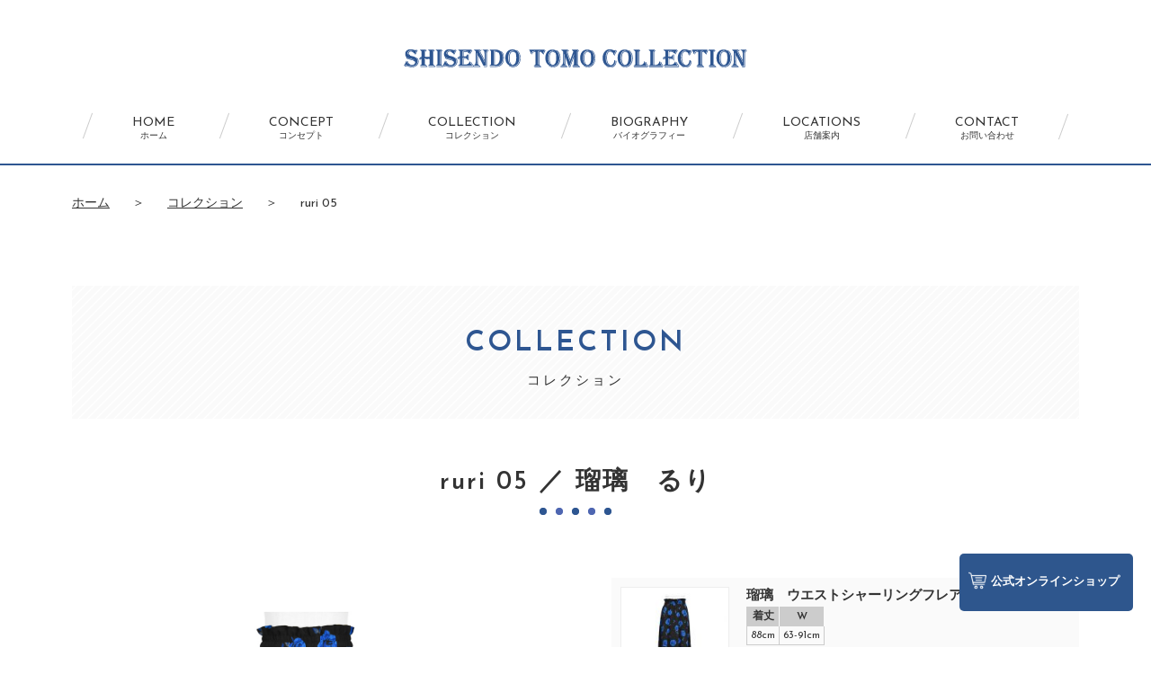

--- FILE ---
content_type: text/html; charset=UTF-8
request_url: https://tamuratomo.com/collection/ruri-05
body_size: 4793
content:
<!DOCTYPE html>
<html lang="ja" class="no-js">
<head>
	<meta charset="UTF-8">
	    <meta http-equiv="X-UA-Compatible" content="IE=edge">
    <link rel="alternate"  hreflang="ja" href="https://tamuratomo.com"/>
        <meta name="viewport" content="width=device-width,initial-scale=1">
    <!--meta name="HandheldFriendly" content="True">
    <meta name="MobileOptimized" content="320">
    <meta name="viewport" content="width=device-width, initial-scale=1"/-->
    
        <link rel="apple-touch-icon" href="https://tamuratomo.com/stccms/wp-content/themes/tomo2017/icon/apple-touch-icon.png">
    <link rel="icon" href="https://tamuratomo.com/stccms/wp-content/themes/tomo2017/favicon.png">
    <!--[if IE]>
    <link rel="shortcut icon" href="https://tamuratomo.com/stccms/wp-content/themes/tomo2017/favicon.ico">
    <![endif]-->
        <meta name="msapplication-TileColor" content="#87CEE5">
    <meta name="msapplication-TileImage" content="https://tamuratomo.com/stccms/wp-content/themes/tomo2017/icon/win8-tile-icon.png">
    <meta name="theme-color" content="#121212">


<!-- Google tag (gtag.js) -->
<script async src="https://www.googletagmanager.com/gtag/js?id=G-524XCFM772"></script>
<script>
  window.dataLayer = window.dataLayer || [];
  function gtag(){dataLayer.push(arguments);}
  gtag('js', new Date());

  gtag('config', 'G-524XCFM772');
</script>

    
	<link rel="pingback" href="https://tamuratomo.com/stccms/xmlrpc.php">
	<title>ruri 05 | 【公式】詩仙堂 トモ コレクション SHISENDO TOMO COLLECTION ブランドサイト</title>

<!-- All in One SEO Pack 2.3.11.1 by Michael Torbert of Semper Fi Web Design[1448,1521] -->
<link rel="canonical" href="https://tamuratomo.com/collection/ruri-05" />
			<script>
			(function(i,s,o,g,r,a,m){i['GoogleAnalyticsObject']=r;i[r]=i[r]||function(){
			(i[r].q=i[r].q||[]).push(arguments)},i[r].l=1*new Date();a=s.createElement(o),
			m=s.getElementsByTagName(o)[0];a.async=1;a.src=g;m.parentNode.insertBefore(a,m)
			})(window,document,'script','//www.google-analytics.com/analytics.js','ga');

			ga('create', 'UA-90104043-1', 'auto');
			
			ga('send', 'pageview');
			</script>
					<script type="text/javascript">
						function recordOutboundLink(link, category, action) {
														ga('send', 'event', category, action);
														if (link.target == '_blank') return true;
							setTimeout('document.location = "' + link.href + '"', 100);
							return false;
						}
						/* use regular Javascript for this */
						function getAttr(ele, attr) {
							var result = (ele.getAttribute && ele.getAttribute(attr)) || null;
							if (!result) {
								var attrs = ele.attributes;
								var length = attrs.length;
								for (var i = 0; i < length; i++)
									if (attr[i].nodeName === attr) result = attr[i].nodeValue;
							}
							return result;
						}

						function aiosp_addLoadEvent(func) {
							var oldonload = window.onload;
							if (typeof window.onload != 'function') {
								window.onload = func;
							} else {
								window.onload = function () {
									if (oldonload) {
										oldonload();
									}
									func();
								}
							}
						}

						function aiosp_addEvent(element, evnt, funct) {
							if (element.attachEvent)
								return element.attachEvent('on' + evnt, funct);
							else
								return element.addEventListener(evnt, funct, false);
						}

						aiosp_addLoadEvent(function () {
							var links = document.getElementsByTagName('a');
							for (var x = 0; x < links.length; x++) {
								if (typeof links[x] == 'undefined') continue;
								aiosp_addEvent(links[x], 'onclick', function () {
									var mydomain = new RegExp(document.domain, 'i');
									href = getAttr(this, 'href');
									if (href && href.toLowerCase().indexOf('http') === 0 && !mydomain.test(href)) {
										recordOutboundLink(this, 'Outbound Links', href);
									}
								});
							}
						});
					</script>
					<!-- /all in one seo pack -->
<link rel='dns-prefetch' href='//fonts.googleapis.com' />
<link rel='dns-prefetch' href='//s.w.org' />
		<script type="text/javascript">
			window._wpemojiSettings = {"baseUrl":"https:\/\/s.w.org\/images\/core\/emoji\/2.2.1\/72x72\/","ext":".png","svgUrl":"https:\/\/s.w.org\/images\/core\/emoji\/2.2.1\/svg\/","svgExt":".svg","source":{"concatemoji":"https:\/\/tamuratomo.com\/stccms\/wp-includes\/js\/wp-emoji-release.min.js"}};
			!function(t,a,e){var r,n,i,o=a.createElement("canvas"),l=o.getContext&&o.getContext("2d");function c(t){var e=a.createElement("script");e.src=t,e.defer=e.type="text/javascript",a.getElementsByTagName("head")[0].appendChild(e)}for(i=Array("flag","emoji4"),e.supports={everything:!0,everythingExceptFlag:!0},n=0;n<i.length;n++)e.supports[i[n]]=function(t){var e,a=String.fromCharCode;if(!l||!l.fillText)return!1;switch(l.clearRect(0,0,o.width,o.height),l.textBaseline="top",l.font="600 32px Arial",t){case"flag":return(l.fillText(a(55356,56826,55356,56819),0,0),o.toDataURL().length<3e3)?!1:(l.clearRect(0,0,o.width,o.height),l.fillText(a(55356,57331,65039,8205,55356,57096),0,0),e=o.toDataURL(),l.clearRect(0,0,o.width,o.height),l.fillText(a(55356,57331,55356,57096),0,0),e!==o.toDataURL());case"emoji4":return l.fillText(a(55357,56425,55356,57341,8205,55357,56507),0,0),e=o.toDataURL(),l.clearRect(0,0,o.width,o.height),l.fillText(a(55357,56425,55356,57341,55357,56507),0,0),e!==o.toDataURL()}return!1}(i[n]),e.supports.everything=e.supports.everything&&e.supports[i[n]],"flag"!==i[n]&&(e.supports.everythingExceptFlag=e.supports.everythingExceptFlag&&e.supports[i[n]]);e.supports.everythingExceptFlag=e.supports.everythingExceptFlag&&!e.supports.flag,e.DOMReady=!1,e.readyCallback=function(){e.DOMReady=!0},e.supports.everything||(r=function(){e.readyCallback()},a.addEventListener?(a.addEventListener("DOMContentLoaded",r,!1),t.addEventListener("load",r,!1)):(t.attachEvent("onload",r),a.attachEvent("onreadystatechange",function(){"complete"===a.readyState&&e.readyCallback()})),(r=e.source||{}).concatemoji?c(r.concatemoji):r.wpemoji&&r.twemoji&&(c(r.twemoji),c(r.wpemoji)))}(window,document,window._wpemojiSettings);
		</script>
		<style type="text/css">
img.wp-smiley,
img.emoji {
	display: inline !important;
	border: none !important;
	box-shadow: none !important;
	height: 1em !important;
	width: 1em !important;
	margin: 0 .07em !important;
	vertical-align: -0.1em !important;
	background: none !important;
	padding: 0 !important;
}
</style>
<link rel='stylesheet' id='wp-pagenavi-css'  href='https://tamuratomo.com/stccms/wp-content/plugins/wp-pagenavi/pagenavi-css.css' type='text/css' media='all' />
<link rel='stylesheet' id='reset-css-css'  href='https://tamuratomo.com/stccms/wp-content/themes/tomo2017/common/css/reset.css' type='text/css' media='all' />
<link rel='stylesheet' id='fonts-css-css'  href='https://fonts.googleapis.com/css?family=Josefin+Sans%3A400%2C600' type='text/css' media='all' />
<link rel='stylesheet' id='fancybox-css-css'  href='https://tamuratomo.com/stccms/wp-content/themes/tomo2017/common/js/fb/jquery.fancybox.css' type='text/css' media='all' />
<link rel='stylesheet' id='basic-css-css'  href='https://tamuratomo.com/stccms/wp-content/themes/tomo2017/common/css/basic.css' type='text/css' media='all' />
<link rel='stylesheet' id='media-css-css'  href='https://tamuratomo.com/stccms/wp-content/themes/tomo2017/common/css/media.css' type='text/css' media='all' />
<script type='text/javascript' src='https://tamuratomo.com/stccms/wp-content/themes/tomo2017/common/js/jquery-2.1.4.min.js'></script>
<script type='text/javascript' src='https://tamuratomo.com/stccms/wp-content/themes/tomo2017/common/js/jquery.easing.1.3.js'></script>
<script type='text/javascript' src='https://tamuratomo.com/stccms/wp-content/themes/tomo2017/common/js/bxs/jquery.bxslider.min.js'></script>
<script type='text/javascript' src='https://tamuratomo.com/stccms/wp-content/themes/tomo2017/common/js/fb/jquery.fancybox.js'></script>
<script type='text/javascript' src='https://tamuratomo.com/stccms/wp-content/themes/tomo2017/common/js/script.js'></script>
<link rel='https://api.w.org/' href='https://tamuratomo.com/wp-json/' />
<link rel="EditURI" type="application/rsd+xml" title="RSD" href="https://tamuratomo.com/stccms/xmlrpc.php?rsd" />
<link rel="wlwmanifest" type="application/wlwmanifest+xml" href="https://tamuratomo.com/stccms/wp-includes/wlwmanifest.xml" /> 
<link rel='prev' title='ruri 04' href='https://tamuratomo.com/collection/ruri-04' />
<link rel='next' title='shiori01' href='https://tamuratomo.com/collection/shiori01' />
<meta name="generator" content="WordPress 4.7.29" />
<link rel='shortlink' href='https://tamuratomo.com/?p=3602' />
<link rel="alternate" type="application/json+oembed" href="https://tamuratomo.com/wp-json/oembed/1.0/embed?url=https%3A%2F%2Ftamuratomo.com%2Fcollection%2Fruri-05" />
<link rel="alternate" type="text/xml+oembed" href="https://tamuratomo.com/wp-json/oembed/1.0/embed?url=https%3A%2F%2Ftamuratomo.com%2Fcollection%2Fruri-05&#038;format=xml" />
</head>
<body id="top">
<header id="mainhead">
<div class="contents">
    <div class="header_logo"><a href="/"><img src="https://tamuratomo.com/stccms/wp-content/themes/tomo2017/images/logoA.png" alt="【公式】詩仙堂 トモ コレクション SHISENDO TOMO COLLECTION ブランドサイト"></a></div>
    <ul class="menu"><li id="menu-item-17" class="menu-item menu-item-type-custom menu-item-object-custom menu-item-home menu-item-17"><a title="ホーム" href="http://tamuratomo.com/">HOME<br><span>ホーム</span></a></li>
<li id="menu-item-22" class="menu-item menu-item-type-post_type menu-item-object-page menu-item-22"><a title="コンセプト" href="https://tamuratomo.com/concept">CONCEPT<br><span>コンセプト</span></a></li>
<li id="menu-item-80" class="menu-item menu-item-type-custom menu-item-object-custom menu-item-80"><a title="コレクション" href="/collection/">COLLECTION<br><span>コレクション</span></a></li>
<li id="menu-item-1164" class="menu-item menu-item-type-post_type menu-item-object-page menu-item-1164"><a title="バイオグラフィー" href="https://tamuratomo.com/biography">BIOGRAPHY<br><span>バイオグラフィー</span></a></li>
<li id="menu-item-19" class="menu-item menu-item-type-post_type menu-item-object-page menu-item-19"><a title="店舗案内" href="https://tamuratomo.com/locations">LOCATIONS<br><span>店舗案内</span></a></li>
<li id="menu-item-18" class="menu-item menu-item-type-post_type menu-item-object-page menu-item-18"><a title="お問い合わせ" href="https://tamuratomo.com/contact">CONTACT<br><span>お問い合わせ</span></a></li>
</ul></div>
</header><div id="single">
<ul id="pankuzu">
    <li><a href="/">ホーム</a></li>
    <li>＞</li>
    <li><a href="/collection/">コレクション</a></li>
    <li>＞</li>
    <li>ruri 05</li>
</ul>
<div class="contents">
    <p id="collection">COLLECTION<span>コレクション</span></p>
    <h1>ruri 05 ／ 瑠璃　るり</h1>
    <div class="twoClm clearfix">
        <div class="leftBox">
                        <img src="https://tamuratomo.com/stccms/wp-content/uploads/2022/06/ruri05.jpg" />
        </div>
        <div class="rightBox">
            <ul class="itemList">
                        <li class="clearfix">
            <div class="imgBox"><a href="https://tamuratomo.com/stccms/wp-content/uploads/2022/06/ruri05.jpg" class="fancybox"><img src="https://tamuratomo.com/stccms/wp-content/uploads/2022/06/ruri05-150x150.jpg" /></a></div>
            <div class="dataBox">
            <h3>瑠璃　ウエストシャーリングフレアースカート</h3>
            <table>
            <tr><th>着丈</th><th>W</th>            </tr>
            <tr><td>88cm</td><td>63-91cm</td>            </tr>
            </table>

                        <p class="comment">大輪のバラが揺れ、芳香に包まれそうな優雅なフレアースカート。ウエストのシャーリングで、メリハリのあるスタイリングが完成。／One Size</p>
                                    <ul class="color clearfix">
            <li><p class="box" style="background:#000000;"></p><p class="name">BLK</p></li>            </ul>
                        <p class="price">&yen;24,000</p>
            </div>
            </li>
                        </ul>
                    </div>
    </div>
<p class="linkbox"><a href="/collection/" class="btn btnB btnFrame">コレクション一覧</a></p>
</div><!-- contents -->

</div>
<!--div class="whiteBox">
<div class="contents">
</div><!-- contents - ->
</div><!-- whiteBox -->


<footer id="mainfoot">

<a id="shopping" href="https://tamuratomo.shop-pro.jp/" target="blank"><img src="https://tamuratomo.com/stccms/wp-content/themes/tomo2017/images/index/shopping.png" width="20" height="20" alt="公式オンラインショップ"/>公式オンラインショップ</a>

<div class="footer_logo"><a href="/"><img src="https://tamuratomo.com/stccms/wp-content/themes/tomo2017/images/logoB.png" alt="【公式】詩仙堂 トモ コレクション SHISENDO TOMO COLLECTION ブランドサイト"></a></div>
<div class="menu">
    <ul><li class="menu-item menu-item-type-custom menu-item-object-custom menu-item-home menu-item-17"><a title="ホーム" href="http://tamuratomo.com/">HOME<br><span>ホーム</span></a></li>
<li class="menu-item menu-item-type-post_type menu-item-object-page menu-item-22"><a title="コンセプト" href="https://tamuratomo.com/concept">CONCEPT<br><span>コンセプト</span></a></li>
<li class="menu-item menu-item-type-custom menu-item-object-custom menu-item-80"><a title="コレクション" href="/collection/">COLLECTION<br><span>コレクション</span></a></li>
<li class="menu-item menu-item-type-post_type menu-item-object-page menu-item-1164"><a title="バイオグラフィー" href="https://tamuratomo.com/biography">BIOGRAPHY<br><span>バイオグラフィー</span></a></li>
<li class="menu-item menu-item-type-post_type menu-item-object-page menu-item-19"><a title="店舗案内" href="https://tamuratomo.com/locations">LOCATIONS<br><span>店舗案内</span></a></li>
<li class="menu-item menu-item-type-post_type menu-item-object-page menu-item-18"><a title="お問い合わせ" href="https://tamuratomo.com/contact">CONTACT<br><span>お問い合わせ</span></a></li>
</ul>    <ul><li id="menu-item-221" class="menu-item menu-item-type-post_type menu-item-object-page menu-item-221"><a href="https://tamuratomo.com/material">マテリアル<br><span></span></a></li>
<li id="menu-item-61" class="menu-item menu-item-type-taxonomy menu-item-object-category menu-item-61"><a title="新着情報" href="https://tamuratomo.com/category/news">新着情報<br><span>新着情報</span></a></li>
<li id="menu-item-62" class="menu-item menu-item-type-taxonomy menu-item-object-category menu-item-62"><a title="ブログ" href="https://tamuratomo.com/category/blog">ブログ<br><span>ブログ</span></a></li>
<li id="menu-item-225" class="menu-item menu-item-type-post_type menu-item-object-page menu-item-225"><a href="https://tamuratomo.com/company">会社概要<br><span></span></a></li>
<li id="menu-item-219" class="menu-item menu-item-type-post_type menu-item-object-page menu-item-219"><a href="https://tamuratomo.com/privacy-policy">プライバシーポリシー<br><span></span></a></li>
<li id="menu-item-560" class="menu-item menu-item-type-custom menu-item-object-custom menu-item-560"><a href="http://www.facebook.com/shisendo.tomo.collection/">facebook<br><span></span></a></li>
</ul></div>
<p class="copy">&copy;2026 SHISENDO TOMO COLLECTION.</p>

 


<script type='text/javascript' src='https://tamuratomo.com/stccms/wp-includes/js/wp-embed.min.js'></script>
</body>
</html>


--- FILE ---
content_type: text/css
request_url: https://tamuratomo.com/stccms/wp-content/themes/tomo2017/common/css/media.css
body_size: 1583
content:
@charset "UTF-8";
/*書式設定
----------------------------------*/

@media only screen and (max-width: 640px) {
  img {
    width: inherit;
    max-width: 100%;
    height: auto;
  }
  .contents {
    margin: 80px auto;
    box-sizing: border-box;
    padding: 0 10px;
    width: 100%;
  }
  header#mainhead {
    border-bottom: none;
    padding-bottom: 0;
  }
  header#mainhead h1 img,
  header#mainhead .header_logo img {
    max-width: 240px;
    height: auto;
  }
  header#mainhead .contents {
    padding: 0;
  }
  header#mainhead .menu {
    border-top: 1px solid #f6f6f6;
    width: 100%;
  }
  header#mainhead .menu:after,
  header#mainhead .menu li:before {
    display: none;
  }
  header#mainhead .menu li {
    box-sizing: border-box;
    width: 50%;
    border-bottom: 1px solid #f6f6f6;
    text-align: center;
    float: left;
  }
  header#mainhead .menu li:nth-child(odd) {
    border-right: 1px solid #f6f6f6;
  }
  header#mainhead .menu li a {
    padding: 10px 0;
  }

  #slider {
    display: none;
  }
  #sliderSP {
    display: block;
    width: 100%;
    height: auto;
  }
  #slider .slide-wrap {
    width: 100%;
    height: auto;
    background: #fff;
  }

  #archive .archiveList {
    width: 100%;
    margin: 60px auto;
  }
  .contents h2.centerh2,
  #single h1,
  #page h2,
  .contents h2.lefth2 {
    font-size: 21px;
  }
  .contents .twoClm .leftBox {
    margin-bottom: 80px;
  }
  .contents .twoClm .leftBox,
  .contents .twoClm .rightBox {
    float: none;
    width: 100%;
  }
  .contents h2.lefth2 {
    font-weight: 600;
    text-align: center;
    padding-bottom: 10px;
    letter-spacing: 2px;
  }
  .contents h2.lefth2:after {
    display: block;
    content: '';
    width: 100%;
    height: 20px;
    margin-top: 5px;
    background: url(../../images/dot01.png) top center no-repeat;
  }
  .contents h2.lefth2:before {
    display: none;
  }
  .contents .twoClm ul,
  #archive .archiveList {
    font-size: 14px;
  }
  .contents .twoClm li .date,
  #archive .archiveList li .date {
    font-size: 12px;
  }
  .contents .twoClm .linkbox {
    text-align: center;
  }

  .contents .threeClm {
    margin-bottom: 0px;
  }
  .contents .threeClm .clm {
    width: 100%;
    height: auto;
    float: none;
    text-align: center;
    margin-right: 0;
    padding-bottom: 20px;
    border-bottom: 1px solid #f9f9f9;
    margin-bottom: 20px;
  }
  .contents .threeClm .clm:last-child {
    margin-bottom: 0px;
    border-bottom: none;
  }
  .contents .threeClm .clm .imgBox,
  #aboutUs .threeClm .clm .imgBox {
    margin: auto;
    width: 100%;
    height: 100%;
    max-width: 320px;
    max-height: 320px;
  }
  .contents .threeClm .clm .imgBox img,
  #aboutUs .threeClm .clm .imgBox img {
    width: 100%;
    height: auto;
    position: static;
    left: 0px;
    top: 0px;
    margin: 0px;
  }
  .contents .threeClm .clm a:hover .imgBox img {
    width: 100%;
    height: auto;
    margin: auto;
    opacity: 1;
    filter: alpha(opacity=100);
  }

  .contents .infoBox {
    padding: 20px 10px;
  }
  .contents .infoBox .leftBox,
  .contents .infoBox .rightBox {
    float: none;
    width: 100%;
    text-align: center;
  }
  .contents .infoBox .rightBox p {
    text-align: left;
  }
  footer#mainfoot {
    padding-bottom: 60px;
  }
  footer#mainfoot .copy {
    background-color: #fff;
    color: #2e568d;
    height: auto;
  }
  footer#mainfoot .menu {
    font-size: 12px;
  }

  .contents .newsTopics {
    width: 100%;
  }

  /*.custombox {width: 680px; margin:20px auto;}*/

  /* * *  PAGE  * * */
  #page,
  #single,
  #archive {
    width: 100%;
    margin-left: auto;
    margin-right: auto;
  }
  #page .contents {
    margin-top: 30px;
  }
  #pankuzu {
    font-size: 10px;
  }
  #pankuzu li {
    margin-left: 10px;
    margin-right: 0;
  }
  #page h1,
  #archive h1,
  #single #collection {
    padding: 20px 0 10px;
    font-size: 24px;
  }
  #page h1 span,
  #archive h1 span,
  #single #collection span {
    font-size: 12px;
  }

  .custombox {
    width: 100%;
    margin: 40px auto;
  }
  .custombox .imgbox {
    margin-bottom: 20px;
  }
  .custombox .txtbox {
    font-size: 16px;
  }
  .custombox p {
    margin-bottom: 10px;
  }
  .custombox .txtbox blockquote {
    padding: 10px;
  }
  .custombox .txtbox blockquote p {
    margin-bottom: 5px;
  }

  .custombox .imgbox {
    text-align: center;
  }
  .custombox .imgbox p {
    text-align: left;
  }

  .custombox.imgleft .txtbox {
    float: none;
    width: 100%;
  }
  .custombox.imgright .txtbox {
    float: none;
    width: 100%;
  }
  .custombox.imgleft .imgbox {
    float: none;
    width: 100%;
  }
  .custombox.imgright .imgbox {
    float: none;
    width: 100%;
  }
  .custombox.imgleft .imgbox.boxS {
    width: 100%;
  }
  .custombox.imgright .imgbox.boxS {
    width: 100%;
  }
  .custombox h4 {
    margin-top: 40px;
  }

  .contents .dataTable {
    font-size: 14px;
  }
  .contents .dataTable dt {
    width: 80px;
  }
  .contents .dataTable dd {
    padding-left: 100px;
  }

  .contents .custombox .mw_wp_form {
    padding: 0px 0px 10px 0px;
  }
  .contents .custombox .mw_wp_form dt {
    float: none;
  }
  .contents .custombox .mw_wp_form dd {
    padding-left: 0;
    width: 100%;
  }
  .contents .custombox .mw_wp_form input {
    width: 100%;
  }
  .contents .custombox .mw_wp_form textarea {
    width: 100%;
  }
  [type='checkbox'],
  [type='radio'] {
    width: 5%;
  }
  .contents .custombox .mw_wp_form input.back {
    margin-bottom: 10px;
  }
  .contents .custombox .contactbtn li {
    margin: 0;
  }

  #single .itemList li .imgBox {
    float: none;
    margin: 10px auto;
  }
  #single .itemList li .dataBox {
    padding: 0px;
  }
  #single .itemList li .dataBox h3 {
    text-align: center;
  }
  #single .itemList li .dataBox table {
    margin-left: auto;
    margin-right: auto;
  }
  #single .itemList li .dataBox .price {
    padding-right: 0;
  }

  #shopping {
    bottom: 0;
    right: auto;
    width: 100%;
    padding: 0px;
    height: 40px;
    line-height: 40px;
    border-radius: 5px 5px 0px 0px;
  }
  #shopping img {
    padding-top: 9px;
  }

  .contents .threeClm .clm .caption {
    font-size: 16px;
    text-align: center;
    margin-bottom: 0px;
  }
  .contents .caption {
    font-size: 16px;
  }
  .biography_custom .custombox .txtbox {
    font-size: 14px;
  }
  .biography_custom .custombox h5 {
    font-size: 17px;
  }

  .shop_type {
    font-size: 18px;
  }
}

@media only screen and (max-width: 480px) {
  .shop_caution .font_size {
    font-size: 5.5vw;
  }
  .shop_caution .shop_sp {
    display: none;
  }
}
@media only screen and (max-width: 320px) {
  .custombox .txtbox {
    font-size: 14px;
  }
  .contents .threeClm .clm .caption {
    font-size: 14px;
  }
}
